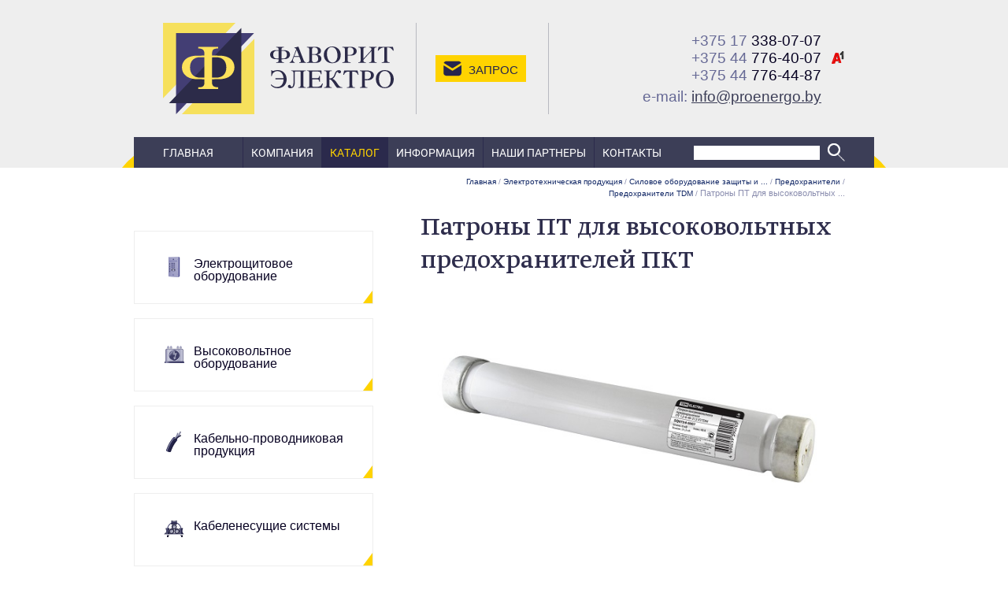

--- FILE ---
content_type: text/html; charset=utf-8
request_url: https://proenergo.by/elektrotehnicheskaya-produktsiya/silovoe-oborudovanie-zaschity-i-kommutatsii/predohraniteli/predohraniteli-tdm/patronyi-pt-dlya-vyisokovoltnyih-predohranitelej-pkt
body_size: 10486
content:

<!DOCTYPE html><html lang="ru">
<html>
    <!-- type: catsect;  id: 883; parent: 878; alias: /elektrotehnicheskaya-produktsiya/silovoe-oborudovanie-zaschity-i-kommutatsii/predohraniteli/predohraniteli-tdm/patronyi-pt-dlya-vyisokovoltnyih-predohranitelej-pkt; -->

    <head>
        <title>Патроны ПТ для высоковольтных предохранителей ПКТ</title>
        <meta http-equiv="Content-Type" content="text/html; charset=utf-8" />
        <meta name="Description" content=""/>
        <meta name="Keywords" content=""/>
        <link rel="icon" href="/static/images/favicon.svg" type="image/x-icon">
        <link rel="apple-touch-icon" href="/static/images/apple-touch-icon.png">
        <link rel="alternate icon" href="/static/images/favicon.ico">
        <link rel="mask-icon" href="/static/images/apple-mask-icon.svg" color="#433E74">
        <link rel="manifest" href="/static/images/manifest.json">
        <meta name="theme-color" content="#2C2B49">


        <meta name="viewport" content="width=device-width, initial-scale=1, maximum-scale=1, user-scalable=no" />
		<link rel="stylesheet" href="/static/css/main.css?1699001964.5255845" type="text/css" />
        <link rel="stylesheet" href="/static/css/extra.css?1674147748.0" type="text/css" />
        
        <!-- Facebook Pixel Code --> <script> !function(f,b,e,v,n,t,s) {if(f.fbq)return;n=f.fbq=function(){n.callMethod? n.callMethod.apply(n,arguments):n.queue.push(arguments)}; if(!f._fbq)f._fbq=n;n.push=n;n.loaded=!0;n.version='2.0'; n.queue=[];t=b.createElement(e);t.async=!0; t.src=v;s=b.getElementsByTagName(e)[0]; s.parentNode.insertBefore(t,s)}(window, document,'script', 'https://connect.facebook.net/en_US/fbevents.js'); fbq('init', '2623289031244349'); fbq('track', 'PageView'); </script> <noscript><img height="1" width="1" style="display:none" src="https://www.facebook.com/tr?id=2623289031244349&ev=PageView&noscript=1" /></noscript> <!-- End Facebook Pixel Code -->
        
        
        

    </head>
    <body class="inner-page" id="top">


        <div class="head">
            <div class="container">
                <div class="head__wrapper">
                    <!-- Region: header -->
                    <!-- Logo -->
                    <div class="head__logo">
                        <a href="/" title="Фаворит-Электро">
                            <img src="/static/images/logo-fe.svg" alt="Фаворит-Электро" />
                        </a>
                    </div>
                    <!-- ~ Logo -->

                    <div class="head__slogan">Ваше спокойствие - наша работа!</div>

                    <div class="head__request">
                        <div class="head__request__button">
                            <a title="отправить запрос" data-toggle="modal" data-target="#request-modal"> Запрос</a>
                        </div>
                    </div>

                    <div class="head__contacts">
                        <div class="head__contacts__wrapper">
                            
                            <div class="head__contacts__phone"><a href="tel:375173380707" title="375173380707"><span>+375 17</span> 338-07-07</a></div>
                            
                            <div class="head__contacts__phone"><a href="tel:375447764007" title="375447764007"><span>+375 44</span> 776-40-07</a><br><a href="tel:375447764487" title="375447764487"><span>+375 44</span> 776-44-87</a></div>
                            
                            
                            <div class="head__contacts__email">e-mail: <a href="mailto:info@proenergo.by" title="info@proenergo.by">info@proenergo.by</a></div>
                        </div>
                    </div>
                    <!-- ~ Region: header -->
                </div>
            </div>
        </div>


        <div class="menu__navbar collapsed">
            <div class="menu__navbar__button collapsed"  data-toggle="collapse" aria-expanded="false" data-target="#navbar">
                Меню
            </div>
            

<div class="menu__search" id="mobile_search">
    
    <form action="/search" method="get" class="search-element-form">
        <input type="text" name="q" class="search-element-input" placeholder="" value='' />
        <input type="submit" value="" class="search-element-button">
    </form>
    <div class="search-element-results"></div>
</div>


        </div>


        <div class="menu">
            <div class="container">
                <div class="menu__wrapper">

                    
                    <div class="primary-menu collapse" id="navbar">
                        <div class="primary_menu-menu" id="n1av2">
                            
                            


<!-- element-navigation.html -->

  <ul>
    
      <li class="first ">
        <a href="/">Главная</a> 
        
        
      </li> 
    
      <li class="">
        <a href="/kompanya">Компания</a> 
        
        
      </li> 
    
      <li class="active ">
        <a href="/katalog">Каталог</a> 
        
          
            
              
              


<!-- element-navigation.html -->

  <ul>
    
      <li class="first ">
        <a href="/elektroschitovoe-oborudovanie" title="Электрощитовое оборудование" class="catalog_menu__item__link">
          
            
            
            <img src="/files/page/2167/ico-schit-mia.png" alt="" class="catalog_menu__item__link__icon default">
            
            
            <img src="/files/page/2167/ico-schit-mis.png" alt="" class="catalog_menu__item__link__icon hover">
            
            
            <img src="/files/page/2167/ico-schit-mia.png" alt="" class="catalog_menu__item__link__icon active">
            
          
            Электрощитовое оборудование
        </a>
        
      </li> 
    
      <li class="">
        <a href="/vyisokovoltnoe-oborudovanie" title="Высоковольтное оборудование" class="catalog_menu__item__link">
          
            
            
            <img src="/files/page/15/ico-transformator-mini-x2.png" alt="" class="catalog_menu__item__link__icon default">
            
            
            <img src="/files/page/15/ico-transformator-mini-x1.png" alt="" class="catalog_menu__item__link__icon hover">
            
            
            <img src="/files/page/15/ico-transformator-mini-x2.png" alt="" class="catalog_menu__item__link__icon active">
            
          
            Высоковольтное оборудование
        </a>
        
      </li> 
    
      <li class="">
        <a href="/kabelno-provodnikovaya-produktsya" title="Кабельно-проводниковая продукция" class="catalog_menu__item__link">
          
            
            
            <img src="/files/page/11/ico-kabel-mini-2.png" alt="" class="catalog_menu__item__link__icon default">
            
            
            <img src="/files/page/11/ico-kabel-mini-x1.png" alt="" class="catalog_menu__item__link__icon hover">
            
            
            <img src="/files/page/11/ico-kabel-mini-2.png" alt="" class="catalog_menu__item__link__icon active">
            
          
            Кабельно-проводниковая продукция
        </a>
        
      </li> 
    
      <li class="">
        <a href="/kabelenesuschie-sistemy" title="Кабеленесущие системы" class="catalog_menu__item__link">
          
            
            
            <img src="/files/page/12/ico-kabsystems-mini-x2.png" alt="" class="catalog_menu__item__link__icon default">
            
            
            <img src="/files/page/12/ico-kabsystems-mini-x1.png" alt="" class="catalog_menu__item__link__icon hover">
            
            
            <img src="/files/page/12/ico-kabsystems-mini-x2.png" alt="" class="catalog_menu__item__link__icon active">
            
          
            Кабеленесущие системы
        </a>
        
      </li> 
    
      <li class="active ">
        <a href="/elektrotehnicheskaya-produktsiya" title="Электротехническая продукция" class="catalog_menu__item__link">
          
            
            
            <img src="/files/page/13/ico-electric-mini-x2.png" alt="" class="catalog_menu__item__link__icon default">
            
            
            <img src="/files/page/13/ico-electric-mini-x1.png" alt="" class="catalog_menu__item__link__icon hover">
            
            
            <img src="/files/page/13/ico-electric-mini-x2.png" alt="" class="catalog_menu__item__link__icon active">
            
          
            Электротехническая продукция
        </a>
        
          
          
            
            


<!-- element-navigation.html -->

  <ul>
    
      <li class="first ">
        <a href="/elektrotehnicheskaya-produktsiya/modulnoe-oborudovanie" title="Модульное оборудование" class="catalog_menu__item__link">
          
            
            
            
            
          
            Модульное оборудование
        </a>
        
      </li> 
    
      <li class="active ">
        <a href="/elektrotehnicheskaya-produktsiya/silovoe-oborudovanie-zaschity-i-kommutatsii" title="Силовое оборудование защиты и коммутации" class="catalog_menu__item__link">
          
            
            
            
            
          
            Силовое оборудование защиты и коммутации
        </a>
        
          
          
            
            


<!-- element-navigation.html -->

  <ul>
    
      <li class="first ">
        <a href="/elektrotehnicheskaya-produktsiya/silovoe-oborudovanie-zaschity-i-kommutatsii/silovyie-avtomaticheskie-vyiklyuchateli" title="Силовые автоматические выключатели" class="catalog_menu__item__link">
          
            
            
            
            
          
            Силовые автоматические выключатели
        </a>
        
      </li> 
    
      <li class="active ">
        <a href="/elektrotehnicheskaya-produktsiya/silovoe-oborudovanie-zaschity-i-kommutatsii/predohraniteli" title="Предохранители" class="catalog_menu__item__link">
          
            
            
            
            
          
            Предохранители
        </a>
        
          
          
            
            


<!-- element-navigation.html -->

  <ul>
    
      <li class="first active ">
        <a href="/elektrotehnicheskaya-produktsiya/silovoe-oborudovanie-zaschity-i-kommutatsii/predohraniteli/predohraniteli-tdm" title="Предохранители TDM" class="catalog_menu__item__link">
          
            
            
            
            
          
            Предохранители TDM
        </a>
        
          
          
            
            


<!-- element-navigation.html -->

  <ul>
    
      <li class="first ">
        <a href="/elektrotehnicheskaya-produktsiya/silovoe-oborudovanie-zaschity-i-kommutatsii/predohraniteli/predohraniteli-tdm/predohraniteli-avtomaticheskie-rezbovyie-tipa-par" title="Предохранители автоматические резьбовые типа ПАР" class="catalog_menu__item__link">
          
            
            
            
            
          
            Предохранители автоматические резьбовые типа ПАР
        </a>
        
      </li> 
    
      <li class="">
        <a href="/elektrotehnicheskaya-produktsiya/silovoe-oborudovanie-zaschity-i-kommutatsii/predohraniteli/predohraniteli-tdm/predohraniteli-plavkie-ppnn" title="Предохранители плавкие ППНН" class="catalog_menu__item__link">
          
            
            
            
            
          
            Предохранители плавкие ППНН
        </a>
        
      </li> 
    
      <li class="">
        <a href="/elektrotehnicheskaya-produktsiya/silovoe-oborudovanie-zaschity-i-kommutatsii/predohraniteli/predohraniteli-tdm/derzhateli-dlya-plavkih-vstavok-serii-dpv-plavkie-vstavki-tsilindricheskie-serii-pvts" title="Держатели для плавких вставок серии ДПВ. Плавкие вставки цилиндрические серии ПВЦ" class="catalog_menu__item__link">
          
            
            
            
            
          
            Держатели для плавких вставок серии ДПВ. Плавкие вставки цилиндрические серии ПВЦ
        </a>
        
      </li> 
    
      <li class="">
        <a href="/elektrotehnicheskaya-produktsiya/silovoe-oborudovanie-zaschity-i-kommutatsii/predohraniteli/predohraniteli-tdm/plavkie-vstavki-vpt-vpb-n520-i-derzhateli-dlya-dpv-5h20" title="Плавкие вставки ВПТ, ВПБ, Н520 и держатели для ДПВ 5Х20" class="catalog_menu__item__link">
          
            
            
            
            
          
            Плавкие вставки ВПТ, ВПБ, Н520 и держатели для ДПВ 5Х20
        </a>
        
      </li> 
    
      <li class="last active ">
        <a href="/elektrotehnicheskaya-produktsiya/silovoe-oborudovanie-zaschity-i-kommutatsii/predohraniteli/predohraniteli-tdm/patronyi-pt-dlya-vyisokovoltnyih-predohranitelej-pkt" title="Патроны ПТ для высоковольтных предохранителей ПКТ" class="catalog_menu__item__link">
          
            
            
            
            
          
            Патроны ПТ для высоковольтных предохранителей ПКТ
        </a>
        
          
          
            
            


<!-- element-navigation.html -->

<!-- ~ element-navigation.html -->



          
          
        
      </li> 
    
  </ul>

<!-- ~ element-navigation.html -->



          
          
        
      </li> 
    
      <li class="last ">
        <a href="/elektrotehnicheskaya-produktsiya/silovoe-oborudovanie-zaschity-i-kommutatsii/predohraniteli/predohraniteli-iek" title="Предохранители IEK" class="catalog_menu__item__link">
          
            
            
            
            
          
            Предохранители IEK
        </a>
        
      </li> 
    
  </ul>

<!-- ~ element-navigation.html -->



          
          
        
      </li> 
    
      <li class="">
        <a href="/elektrotehnicheskaya-produktsiya/silovoe-oborudovanie-zaschity-i-kommutatsii/vyiklyuchateli-razediniteli" title="Выключатели-разъединители" class="catalog_menu__item__link">
          
            
            
            
            
          
            Выключатели-разъединители
        </a>
        
      </li> 
    
      <li class="last ">
        <a href="/elektrotehnicheskaya-produktsiya/silovoe-oborudovanie-zaschity-i-kommutatsii/avtomaticheskie-vyiklyuchateli-serii-a3700" title="Автоматические выключатели серии А3700" class="catalog_menu__item__link">
          
            
            
            
            
          
            Автоматические выключатели серии А3700
        </a>
        
      </li> 
    
  </ul>

<!-- ~ element-navigation.html -->



          
          
        
      </li> 
    
      <li class="">
        <a href="/elektrotehnicheskaya-produktsiya/pribory-ucheta-kontrolya-izmerenya-i-oborudovanie-elektropitanya" title="Приборы учета, контроля, измерения и оборудование электропитания" class="catalog_menu__item__link">
          
            
            
            
            
          
            Приборы учета, контроля, измерения и оборудование электропитания
        </a>
        
      </li> 
    
      <li class="">
        <a href="/elektrotehnicheskaya-produktsiya/shkafy-boksy-i-prinadlezhnosti-k-nim" title="Шкафы, боксы и принадлежности к ним" class="catalog_menu__item__link">
          
            
            
            
            
          
            Шкафы, боксы и принадлежности к ним
        </a>
        
      </li> 
    
      <li class="">
        <a href="/elektrotehnicheskaya-produktsiya/sistemy-dlya-prokladki-kabelya" title="Системы для прокладки кабеля" class="catalog_menu__item__link">
          
            
            
            
            
          
            Системы для прокладки кабеля
        </a>
        
      </li> 
    
      <li class="">
        <a href="/elektrotehnicheskaya-produktsiya/izdelia-elektroustanovochnye-udliniteli-i-silovye-razemy" title="Изделия электроустановочные, удлинители и силовые разъемы" class="catalog_menu__item__link">
          
            
            
            
            
          
            Изделия электроустановочные, удлинители и силовые разъемы
        </a>
        
      </li> 
    
      <li class="">
        <a href="/elektrotehnicheskaya-produktsiya/oborudovanie-kommutatsionnoe-i-ustrojstva-upravlenya" title="Оборудование коммутационное и устройства управления" class="catalog_menu__item__link">
          
            
            
            
            
          
            Оборудование коммутационное и устройства управления
        </a>
        
      </li> 
    
      <li class="">
        <a href="/elektrotehnicheskaya-produktsiya/izdelia-elektromontazhnye-i-instrumenty" title="Изделия электромонтажные и инструменты" class="catalog_menu__item__link">
          
            
            
            
            
          
            Изделия электромонтажные и инструменты
        </a>
        
      </li> 
    
      <li class="last ">
        <a href="/elektrotehnicheskaya-produktsiya/oborudovanie-promyishlennoj-avtomatizatsii" title="Оборудование промышленной автоматизации" class="catalog_menu__item__link">
          
            
            
            
            
          
            Оборудование промышленной автоматизации
        </a>
        
      </li> 
    
  </ul>

<!-- ~ element-navigation.html -->



          
          
        
      </li> 
    
      <li class="">
        <a href="/svetotehnicheskaya-produktsiya" title="Светотехническая продукция" class="catalog_menu__item__link">
          
            
            
            <img src="/files/page/14/ico-lamp-mini-x2.png" alt="" class="catalog_menu__item__link__icon default">
            
            
            <img src="/files/page/14/ico-lamp-mini-x1.png" alt="" class="catalog_menu__item__link__icon hover">
            
            
            <img src="/files/page/14/ico-lamp-mini-x2.png" alt="" class="catalog_menu__item__link__icon active">
            
          
            Светотехническая продукция
        </a>
        
      </li> 
    
      <li class="">
        <a href="/stroitelnoe-oborudovanie" title="Строительное оборудование" class="catalog_menu__item__link">
          
            
            
            <img src="/files/page/2363/ico-sborud-h.png" alt="Строительное оборудование" class="catalog_menu__item__link__icon default">
            
            
            <img src="/files/page/2363/ico-sborud-ho.png" alt="Строительное оборудование" class="catalog_menu__item__link__icon hover">
            
            
            <img src="/files/page/2363/ico-sborud-h.png" alt="Строительное оборудование" class="catalog_menu__item__link__icon active">
            
          
            Строительное оборудование
        </a>
        
      </li> 
    
      <li class="">
        <a href="/rashodnyie-materialyi" title="Расходные материалы" class="catalog_menu__item__link">
          
            
            
            
            
          
            Расходные материалы
        </a>
        
      </li> 
    
      <li class="last ">
        <a href="/sredstva-individualnoj-zaschityi-i-spetsodezhda" title="Средства индивидуальной защиты и спецодежда" class="catalog_menu__item__link">
          
            
            
            <img src="/files/page/2365/ico-sr-ho2a.png" alt="" class="catalog_menu__item__link__icon default">
            
            
            <img src="/files/page/2365/ico-sr-ho.png" alt="" class="catalog_menu__item__link__icon hover">
            
            
            <img src="/files/page/2365/ico-sr-ho2a.png" alt="" class="catalog_menu__item__link__icon active">
            
          
            Средства индивидуальной защиты и спецодежда
        </a>
        
      </li> 
    
  </ul>

<!-- ~ element-navigation.html -->



            
          
          
          
            
            


<!-- element-navigation.html -->

<!-- ~ element-navigation.html -->



          
          
        
        
      </li> 
    
      <li class="">
        <a href="/stati">Информация</a> 
        
        
      </li> 
    
      <li class="">
        <a href="/partnery">Наши партнеры</a> 
        
        
      </li> 
    
      <li class="last ">
        <a href="/kontakty">Контакты</a> 
        
        
      </li> 
    
  </ul>

<!-- ~ element-navigation.html -->



                        </div>
                    </div>
                    

<div class="menu__search" id="menu_search">
    
    <form action="/search" method="get" class="search-element-form">
        <input type="text" name="q" class="search-element-input" placeholder="" value='' />
        <input type="submit" value="" class="search-element-button">
    </form>
    <div class="search-element-results"></div>
</div>


                </div>
            </div>
        </div>

        
        <!-- Introduction -->


        <div class="catalog_menu__navbar collapsed" data-toggle="collapse" aria-expanded="false" data-target="#navbar2">
            <div class="catalog_menu__navbar__wrapper">
                Каталог
            </div>
        </div>
        <!-- ~ Introduction -->

        <div class="container main"> 
            <div class="row">
                <!-- Region: dock-2 -->

                <!-- Region: sidebar-1 -->
                <div class="col-lg-7 col-md-9 myvisible collapse navbar-collapse" id="navbar2">
                    <div class="main__left">
                    
                    <div class="block block-catalog-menu">
    
      


  <!-- block-catalog.html:content -->
  
  <div class="catalog_menu">
    
    
    <div class="catalog_menu__item first ">
        <a href="/elektroschitovoe-oborudovanie" class="catalog_menu__item__link">
            
            
            <img src="/files/page/2167/ico-schit-mis.png" alt="" class="catalog_menu__item__link__icon default">
            
            
            <img src="/files/page/2167/ico-schit-m.png" alt="" class="catalog_menu__item__link__icon hover">
            
            
            <img src="/files/page/2167/ico-schit-mia.png" alt="" class="catalog_menu__item__link__icon active">
            
            Электрощитовое оборудование
        </a>
            
      </div>
    
    <div class="catalog_menu__item ">
        <a href="/vyisokovoltnoe-oborudovanie" class="catalog_menu__item__link">
            
            
            <img src="/files/page/15/ico-transformator-mini-x1.png" alt="" class="catalog_menu__item__link__icon default">
            
            
            <img src="/files/page/15/ico-transformator-mini-x3.png" alt="" class="catalog_menu__item__link__icon hover">
            
            
            <img src="/files/page/15/ico-transformator-mini-x2.png" alt="" class="catalog_menu__item__link__icon active">
            
            Высоковольтное оборудование
        </a>
            
      </div>
    
    <div class="catalog_menu__item ">
        <a href="/kabelno-provodnikovaya-produktsya" class="catalog_menu__item__link">
            
            
            <img src="/files/page/11/ico-kabel-mini-x1.png" alt="" class="catalog_menu__item__link__icon default">
            
            
            <img src="/files/page/11/ico-kabel-mini-3.png" alt="" class="catalog_menu__item__link__icon hover">
            
            
            <img src="/files/page/11/ico-kabel-mini-2.png" alt="" class="catalog_menu__item__link__icon active">
            
            Кабельно-проводниковая продукция
        </a>
            
      </div>
    
    <div class="catalog_menu__item ">
        <a href="/kabelenesuschie-sistemy" class="catalog_menu__item__link">
            
            
            <img src="/files/page/12/ico-kabsystems-mini-x1.png" alt="" class="catalog_menu__item__link__icon default">
            
            
            <img src="/files/page/12/ico-kabsystems-mini-x3.png" alt="" class="catalog_menu__item__link__icon hover">
            
            
            <img src="/files/page/12/ico-kabsystems-mini-x2.png" alt="" class="catalog_menu__item__link__icon active">
            
            Кабеленесущие системы
        </a>
            
      </div>
    
    <div class="catalog_menu__item active ">
        <a href="/elektrotehnicheskaya-produktsiya" class="catalog_menu__item__link">
            
            
            <img src="/files/page/13/ico-electric-mini-x1.png" alt="" class="catalog_menu__item__link__icon default">
            
            
            <img src="/files/page/13/ico-electric-mini-x3.png" alt="" class="catalog_menu__item__link__icon hover">
            
            
            <img src="/files/page/13/ico-electric-mini-x2.png" alt="" class="catalog_menu__item__link__icon active">
            
            Электротехническая продукция
        </a>
            
              
              
                <ul>
                
                    <li class="first ">
                        <a href="/elektrotehnicheskaya-produktsiya/modulnoe-oborudovanie" title="Модульное оборудование">Модульное оборудование</a>
                    </li>
                
                    <li class="active ">
                        <a href="/elektrotehnicheskaya-produktsiya/silovoe-oborudovanie-zaschity-i-kommutatsii" title="Силовое оборудование защиты и коммутации">Силовое оборудование защиты и коммутации</a>
                    </li>
                
                    <li class="">
                        <a href="/elektrotehnicheskaya-produktsiya/pribory-ucheta-kontrolya-izmerenya-i-oborudovanie-elektropitanya" title="Приборы учета, контроля, измерения и оборудование электропитания">Приборы учета, контроля, измерения и оборудование электропитания</a>
                    </li>
                
                    <li class="">
                        <a href="/elektrotehnicheskaya-produktsiya/shkafy-boksy-i-prinadlezhnosti-k-nim" title="Шкафы, боксы и принадлежности к ним">Шкафы, боксы и принадлежности к ним</a>
                    </li>
                
                    <li class="">
                        <a href="/elektrotehnicheskaya-produktsiya/sistemy-dlya-prokladki-kabelya" title="Системы для прокладки кабеля">Системы для прокладки кабеля</a>
                    </li>
                
                    <li class="">
                        <a href="/elektrotehnicheskaya-produktsiya/izdelia-elektroustanovochnye-udliniteli-i-silovye-razemy" title="Изделия электроустановочные, удлинители и силовые разъемы">Изделия электроустановочные, удлинители и силовые разъемы</a>
                    </li>
                
                    <li class="">
                        <a href="/elektrotehnicheskaya-produktsiya/oborudovanie-kommutatsionnoe-i-ustrojstva-upravlenya" title="Оборудование коммутационное и устройства управления">Оборудование коммутационное и устройства управления</a>
                    </li>
                
                    <li class="">
                        <a href="/elektrotehnicheskaya-produktsiya/izdelia-elektromontazhnye-i-instrumenty" title="Изделия электромонтажные и инструменты">Изделия электромонтажные и инструменты</a>
                    </li>
                
                    <li class="last ">
                        <a href="/elektrotehnicheskaya-produktsiya/oborudovanie-promyishlennoj-avtomatizatsii" title="Оборудование промышленной автоматизации">Оборудование промышленной автоматизации</a>
                    </li>
                
                </ul>
              
            
      </div>
    
    <div class="catalog_menu__item ">
        <a href="/svetotehnicheskaya-produktsiya" class="catalog_menu__item__link">
            
            
            <img src="/files/page/14/ico-lamp-mini-x1.png" alt="" class="catalog_menu__item__link__icon default">
            
            
            <img src="/files/page/14/ico-lamp-mini-x3.png" alt="" class="catalog_menu__item__link__icon hover">
            
            
            <img src="/files/page/14/ico-lamp-mini-x2.png" alt="" class="catalog_menu__item__link__icon active">
            
            Светотехническая продукция
        </a>
            
      </div>
    
    <div class="catalog_menu__item ">
        <a href="/stroitelnoe-oborudovanie" class="catalog_menu__item__link">
            
            
            <img src="/files/page/2363/ico-sborud-ho.png" alt="Строительное оборудование" class="catalog_menu__item__link__icon default">
            
            
            <img src="/files/page/2363/ico-sborud-a.png" alt="Строительное оборудование" class="catalog_menu__item__link__icon hover">
            
            
            <img src="/files/page/2363/ico-sborud-h.png" alt="Строительное оборудование" class="catalog_menu__item__link__icon active">
            
            Строительное оборудование
        </a>
            
      </div>
    
    <div class="catalog_menu__item ">
        <a href="/rashodnyie-materialyi" class="catalog_menu__item__link">
            
            
            
            
            Расходные материалы
        </a>
            
      </div>
    
    <div class="catalog_menu__item last ">
        <a href="/sredstva-individualnoj-zaschityi-i-spetsodezhda" class="catalog_menu__item__link">
            
            
            <img src="/files/page/2365/ico-sr-ho.png" alt="" class="catalog_menu__item__link__icon default">
            
            
            <img src="/files/page/2365/ico-sr-ho-light.png" alt="" class="catalog_menu__item__link__icon hover">
            
            
            <img src="/files/page/2365/ico-sr-ho2a.png" alt="" class="catalog_menu__item__link__icon active">
            
            Средства индивидуальной защиты и спецодежда
        </a>
            
      </div>
      
  </div>
  <!-- ~ block-catalog.html:content -->
  


</div>
                    </div>
                </div>

                <div class="col-lg-17 col-md-15">
                    <div class="main__content main__right">
                            
  <!-- element-breadcrumbs.html -->
<div class="breadcrumbs">
    <div class="breadcrumbs__wrapper">
        <div class="elem elem-breadcrumbs">
            <ul class="breadcrumbs-menu">
                <li class="first"><a href="/" title="Главная">Главная</a></li>
                
                    <li class="">/ <a href="/elektrotehnicheskaya-produktsiya" title="Электротехническая продукция">Электротехническая продукция</a></li>
                
                    <li class="">/ <a href="/elektrotehnicheskaya-produktsiya/silovoe-oborudovanie-zaschity-i-kommutatsii" title="Силовое оборудование защиты и коммутации">Силовое оборудование защиты и ...</a></li>
                
                    <li class="">/ <a href="/elektrotehnicheskaya-produktsiya/silovoe-oborudovanie-zaschity-i-kommutatsii/predohraniteli" title="Предохранители">Предохранители</a></li>
                
                    <li class="">/ <a href="/elektrotehnicheskaya-produktsiya/silovoe-oborudovanie-zaschity-i-kommutatsii/predohraniteli/predohraniteli-tdm" title="Предохранители TDM">Предохранители TDM</a></li>
                
                    <li class="last active">/ <a href="/elektrotehnicheskaya-produktsiya/silovoe-oborudovanie-zaschity-i-kommutatsii/predohraniteli/predohraniteli-tdm/patronyi-pt-dlya-vyisokovoltnyih-predohranitelej-pkt" title="Патроны ПТ для высоковольтных предохранителей ПКТ">Патроны ПТ для высоковольтных ...</a></li>
                
            </ul>
        </div>
    </div>
</div>
  <!-- ~ element-breadcrumbs.html -->

                <!-- Content -->
                    
                    
                    
                    




                    

                        <div class="main__content__wrapper ">
                            
                            <h1>
  
    Патроны ПТ для высоковольтных предохранителей ПКТ
  
</h1> 
                            
  
  <!-- page-catitem.html:after_title -->
  
    <!-- snippets/contact-message_error.html -->

<!-- ~ snippets/contact-message_error.html -->
  

  
    <!-- snippets/contact-message_success.html -->

<!-- ~ snippets/contact-message_success.html -->
  
  <!-- ~ page-catitem.html:after_title -->

                            

                            

  
    
    <div class="catsect__images">
      
      <div class="catsect__image">
        <img src="/files/page/883/sq0754-0007_ztgxma.jpg" alt="">
      </div>
      
    </div>
    

    

  <!-- page-catsect.html:children -->
  
  
  

<!-- ~ page-catsect.html:children -->


  

                            
  
    
    
    <!-- page-catsect.html:content_footer -->
    
    
      
    
  <!-- ~ page-catsect.html:content_footer -->

                            
  
  <h2>Назначение</h2>
<ul>
<li>Для защиты силовых трансформаторов, воздушных и кабельных линий, а также для защиты трансформаторов напряжения от сверхтоков при перегрузке и коротких замыканиях.</li>
</ul>
<h2>Применение</h2>
<ul>
<li>Подстанции трансформаторные комплектные КТП</li>
<li>Камеры сборные серии КСО</li>
<li>Главные распределительные щиты ГРЩ</li>
<li>Шкафы ввода и распределения</li>
</ul>
<h2>Преимущества</h2>
<ul>
<li>Корпус патрона выполнен из высококачественного термоустойчивого фарфора, покрытого влагонепроницаемой глазурью.</li>
<li>Плавкий элемент изготовлен из высококачественной меди М1</li>
</ul>

  
  <div class="catsect__attachments">
    
    <div class="catsect__attachment">
      <a href="/files/page/883/1790961.pdf" title="Сертификат" target="_blank">Сертификат</a>
    </div>
    
  </div>
  

  <div class="catsect__request">
    <a href="?request=1" class="button">Отправить запрос</a>
  </div>
  


                            
  
    

<!-- element-backlink.html -->

  
  <div class="backlink">
    <a href="/elektrotehnicheskaya-produktsiya/silovoe-oborudovanie-zaschity-i-kommutatsii/predohraniteli/predohraniteli-tdm" title="">вернуться</a>
  </div>

<!-- ~ element-backlink.html -->


  

                            
                        </div>
                    </div>
                </div>
            </div>
        </div>

        

<div class="partners_slider">
    <div class="container">
        <div class="partners_slider__wrapper">
            <div class="partners_slider__objects owl-carousel">
            
            
                
                
                <div class="partners_slider__item owl-item">
                    <a href="/partnery/iek" title="IEK">
                        <img src="/files/cache/34/e7/34e78dd00e7fa861afdff358bcbf610d.png" alt="IEK">
                    </a>
                </div>
                
            
                
                
                <div class="partners_slider__item owl-item">
                    <a href="/partnery/rusenergo" title="Русэнерго, г. Пермь">
                        <img src="/files/cache/21/d3/21d331bb5f2abf6ff3f5c0b201ae534f.png" alt="Русэнерго, г. Пермь">
                    </a>
                </div>
                
            
                
                
                <div class="partners_slider__item owl-item">
                    <a href="/partnery/tomskcable" title="ТОМСККАБЕЛЬ">
                        <img src="/files/cache/8d/af/8daf445975eceed67c77d3782a099237.png" alt="ТОМСККАБЕЛЬ">
                    </a>
                </div>
                
            
                
                
                <div class="partners_slider__item owl-item">
                    <a href="/partnery/elkab" title="АО «ЭЛКАБ»">
                        <img src="/files/cache/d3/5b/d35b10ab52ac65151c22c15439b9e36d.png" alt="">
                    </a>
                </div>
                
            
                
                
                <div class="partners_slider__item owl-item">
                    <a href="/partnery/tdm-electric" title="TDM ELECTRIC">
                        <img src="/files/cache/82/a0/82a081e83fd6c17c32c168b1a79f425e.png" alt="TDM ELECTRIC">
                    </a>
                </div>
                
            
                
                
                <div class="partners_slider__item owl-item">
                    <a href="/partnery/gruppa-svel" title="Группа «СВЭЛ»">
                        <img src="/files/cache/93/99/9399cb5bfc23d258aff3379c2a0b4e8f.png" alt="Группа «СВЭЛ»">
                    </a>
                </div>
                
            
                
                
                <div class="partners_slider__item owl-item">
                    <a href="/partnery/velar" title="ВЕЛАР">
                        <img src="/files/cache/ac/0a/ac0a91c9e4558dd664932aff457093ff.png" alt="">
                    </a>
                </div>
                
            
                
                
                <div class="partners_slider__item owl-item">
                    <a href="/partnery/alttrans" title="Алттранс">
                        <img src="/files/cache/86/9b/869beec11db03e5e5c9c5677e7e91ca8.png" alt="Алттранс">
                    </a>
                </div>
                
            
                
                
                <div class="partners_slider__item owl-item">
                    <a href="/partnery/holding-cabelnyi-alians" title="Холдинг Кабельный Альянс">
                        <img src="/files/cache/ec/70/ec706c254633492886b53302eb013507.png" alt="Холдинг Кабельный Альянс">
                    </a>
                </div>
                
            
                
                
                <div class="partners_slider__item owl-item">
                    <a href="/partnery/ryibinskkabel-sp" title="Рыбинсккабель СП">
                        <img src="/files/cache/cc/d1/ccd1e83fc2fb92d2edea8224be1b5c31.png" alt="Рыбинсккабель СП">
                    </a>
                </div>
                
            
                
                
                <div class="partners_slider__item owl-item">
                    <a href="/partnery/saranskkabel" title="Сарансккабель">
                        <img src="/files/cache/de/08/de08a34509860cd07ed607f4bf623f35.png" alt="Сарансккабель">
                    </a>
                </div>
                
            
                
                
                <div class="partners_slider__item owl-item">
                    <a href="/partnery/em-kabel" title="ЭМ-КАБЕЛЬ">
                        <img src="/files/cache/aa/fa/aafad0af3bb254c6d16c8fd716604ae8.png" alt="ЭМ-КАБЕЛЬ">
                    </a>
                </div>
                
            
                
                
                <div class="partners_slider__item owl-item">
                    <a href="/partnery/energokabel" title="Энергокабель">
                        <img src="/files/cache/f3/c5/f3c5769b79d38958c2de5ae780ee3c56.png" alt="Завод «Энергокабель»">
                    </a>
                </div>
                
            
                
                
                <div class="partners_slider__item owl-item">
                    <a href="/partnery/okb-kp" title="ОКБ КП">
                        <img src="/files/cache/ba/14/ba149f71a93ebc09062ec610e7cd674e.png" alt="АО "ОКБ КП"">
                    </a>
                </div>
                
            
                
                
                <div class="partners_slider__item owl-item">
                    <a href="/partnery/samarskaya-kabelnaya-kompaniya" title="Самарская кабельная компания">
                        <img src="/files/cache/b1/db/b1dbf0b2b083570a99e9069f37ba5e2e.png" alt="Самарская кабельная компания">
                    </a>
                </div>
                
            
                
                
                <div class="partners_slider__item owl-item">
                    <a href="/partnery/mihnevskiy-zavod-elektroizdeliy" title="Михневский завод электроизделий">
                        <img src="/files/cache/b2/51/b2512e1481bafa4317aa2d068c8c75ae.png" alt="Михневский завод электроизделий">
                    </a>
                </div>
                
            
                
                
                <div class="partners_slider__item owl-item">
                    <a href="/partnery/nznk" title="НЗНК">
                        <img src="/files/cache/d7/13/d71303009d8576781ccee6d9f2a9410b.png" alt="НЗНК">
                    </a>
                </div>
                
            
                
                
                <div class="partners_slider__item owl-item">
                    <a href="/partnery/ooo-zavod-induktor" title="ООО «Завод Индуктор»">
                        <img src="/files/cache/08/e8/08e8e4901035faf4332acabcae46e5a6.png" alt="">
                    </a>
                </div>
                
            
                
                
                <div class="partners_slider__item owl-item">
                    <a href="/partnery/proenergo" title="PROENERGO">
                        <img src="/files/cache/05/ff/05fffcde0320669f0d0d20e99d6673ea.png" alt="">
                    </a>
                </div>
                
            
            </div>
        </div>
    </div>
</div>


        

        <div class="footer__menu">
            <div class="container">
                <div class="footer__menu__wrapper">

                    <div class="footer__menu__list">

                        <div class="footer__menu__element">
                            
                            
                            <a href="/" title="Главная">Главная</a>
                            
                            <a href="/kompanya" title="Компания">Компания</a>
                            
                            <a href="/katalog" title="Каталог">Каталог</a>
                            
                            <a href="/stati" title="Информация">Информация</a>
                            
                            <a href="/partnery" title="Наши партнеры">Наши партнеры</a>
                            
                            <a href="/kontakty" title="Контакты">Контакты</a>
                            
                        </div>

                    </div>

                    <div class="footer__search">
                        
                        <form action="/search" method="get" class="footer__search__form">
                            <input type="text" name="q" class="footer__search__input" placeholder="" value='' />
                            <input type="submit" value="" class="footer__search__button">
                        </form>
                    </div>

                </div>
            </div>
        </div>

        <div class="footer">
            <div class="container">
                <div class="footer__wrapper">
                    <div class="row">
                    <!-- Footer -->

                        <div class="col-lg-13 col-lg-push-7 col-md-10 col-md-push-8 col-sm-12 col-sm-push-6">
                            <div class="footer__info">
                                <div class="footer__logo">
                                    <a href="/" title="Фаворит-Электро"><img src="/static/images/logo-footer.svg" alt="Фаворит-Электро"></a>
                                </div>
                                <div class="footer__copyright">Copyright &copy; 2012-2026 <span class="str">Фаворит-Электро</span>,</div>
                                <div class="footer__address">220020 г. Минск, ул. Тимирязева, 85, оф. 404</div>
                                <div class="footer__all_right">Все права защищены, <a href="/sitemap">карта сайта</a></div>
                            </div>
                        </div>

                        <div class="col-lg-7 col-lg-pull-13 col-md-8 col-md-pull-10 col-sm-6 col-sm-pull-12 col-xs-10">
                            <div class="footer__social">
                                <div class="footer__social__links">
                                
                                    <a href="https://www.instagram.com/proenergo.by" title="Youtube" target="_blank"  class="icon-instagramm">&nbsp;</a>
<a href="https://www.youtube.com/@proenergo2526" title="Youtube" target="_blank" class="icon-youtube">&nbsp;</a>
                                
                                
                                </div>
                            </div>
                        </div>

                        <div class="col-lg-4 col-md-5 col-sm-6 col-xs-14">
                            <div class="footer__developer">
                                <div class="footer__developer__wrapper">Сайт сделан в <a href="http://fortima.by/" target="_blank" class="icon-fortima" rel="nofollow"></a></div>
                            </div>
                        </div>

                    <!-- ~ Footer -->
                    </div>
                </div>
            </div>
        </div>

        <div class="move-to-top scroll-up">
            <div class="move-to-top-wrapper">
                <a href="#top" class="move-to-top-link"></a>
            </div>
        </div>

        
<!-- Modal -->
<div id="request-modal" class="modal fade" role="dialog">
  <div class="modal-dialog">

    <!-- Modal content-->
    <div class="modal-content">
      <div class="modal-body">
        <div class="modal-close" data-dismiss="modal">
            Закрыть
        </div>
        <div class="h1">Запрос</div>

            
            
              <!-- snippets/contact-message_error.html -->

<!-- ~ snippets/contact-message_error.html -->
              <!-- snippets/contact-message_success.html -->

<!-- ~ snippets/contact-message_success.html -->

              
                

<!-- snippets/contact-message_form.html -->
  <div class="elem elem-contact-view">
    <form action="?modal=request" method="post" class="contact-form">
      <input type='hidden' name='csrfmiddlewaretoken' value='XTP9TMXjPHMKFz6lyKlHrKSeDZrvZ2mbm65dgWivOcDp41JVJje5xtEgZBcVCiIJ' />
      
          
          <div class="form-row">
            <div class="form-label form-label-name required">
              <span><label for="id_page_7-field_0">Имя</label></span> <span class="required_symbol">*</span>
            </div>
            <div class="form-item form-item-name">
              <input type="text" name="page_7-field_0" required maxlength="200" id="id_page_7-field_0" />
              
            </div>
          </div>
          
        
      
          
          <div class="form-row">
            <div class="form-label form-label-name">
              <span><label for="id_page_7-field_1">Телефон</label></span> 
            </div>
            <div class="form-item form-item-name">
              <input type="text" name="page_7-field_1" maxlength="200" id="id_page_7-field_1" />
              
            </div>
          </div>
          
        
      
          
          <div class="form-row">
            <div class="form-label form-label-name required">
              <span><label for="id_page_7-field_2">E-mail</label></span> <span class="required_symbol">*</span>
            </div>
            <div class="form-item form-item-name">
              <input type="text" name="page_7-field_2" required maxlength="200" id="id_page_7-field_2" />
              
            </div>
          </div>
          
        
      
          
          <div class="form-row">
            <div class="form-label form-label-name required">
              <span><label for="id_page_7-field_3">Сообщение</label></span> <span class="required_symbol">*</span>
            </div>
            <div class="form-item form-item-name">
              <textarea name="page_7-field_3" cols="40" rows="10" required maxlength="5000" id="id_page_7-field_3">
</textarea>
              
            </div>
          </div>
          
        
      
          
          <div class="form-row form__group checkbox_field">
            <div class="form-item form-item-name form__item">
              <input type="checkbox" name="page_7-field_4" required id="id_page_7-field_4" />
              <label for="id_page_7-field_4">Соглашаюсь с <a href='/politika-obrabotki-lichnyih-dannyih' target='_blank'>политикой обработки личных данных</a></label>
              <span class="required_symbol">*</span>
              <div>
                 
              </div>
            </div>
            <div class="form-label form-label-name required">
              
            </div>
          </div>
          
        
      

      <input type="hidden" name="page_7-fhp_0" value="4f6be11beea334d319c2ec990e24b126" id="id_page_7-fhp_0" />

<input type="hidden" name="page_7-fhp_1" id="id_page_7-fhp_1" />

      
      

      <div class="form-row form-row-7">
        <div class="form-item form-item-submit">
          <input type="submit" value="Отправить" name="field_contact-send" class="button" />
        </div>
      </div>
    </form>
  </div>
<!-- ~ snippets/contact-message_form.html -->

              
            

      </div>
    </div>

  </div>
</div>

        <script type="text/javascript" src="/static/CACHE/js/3134f2ecf97e.js"></script>
        <script src="/static/js/app.js"></script>

        <script type="text/javascript">
            $(document).ready(function() {
                $("a[rel]").fancybox({
                    openEffect  : 'none',
                    closeEffect : 'none'
                });
                
            });
        </script>

        <!-- Yandex.Metrika counter -->
<script type="text/javascript" >
   (function(m,e,t,r,i,k,a){m[i]=m[i]||function(){(m[i].a=m[i].a||[]).push(arguments)};
   m[i].l=1*new Date();k=e.createElement(t),a=e.getElementsByTagName(t)[0],k.async=1,k.src=r,a.parentNode.insertBefore(k,a)})
   (window, document, "script", "https://mc.yandex.ru/metrika/tag.js", "ym");

   ym(51921143, "init", {
        id:51921143,
        clickmap:true,
        trackLinks:true,
        accurateTrackBounce:true,
        webvisor:true
   });
</script>
<noscript><div><img src="https://mc.yandex.ru/watch/51921143" style="position:absolute; left:-9999px;" alt="" /></div></noscript>
<!-- /Yandex.Metrika counter --><!-- Global site tag (gtag.js) - Google Analytics -->
<script async src="https://www.googletagmanager.com/gtag/js?id=UA-132494624-1"></script>
<script>
  window.dataLayer = window.dataLayer || [];
  function gtag(){dataLayer.push(arguments);}
  gtag('js', new Date());

  gtag('config', 'UA-132494624-1');
</script>

    </body>
</html>


--- FILE ---
content_type: image/svg+xml
request_url: https://proenergo.by/static/images/logo-footer.svg
body_size: 911
content:
<svg width="41" height="41" viewBox="0 0 41 41" fill="none" xmlns="http://www.w3.org/2000/svg">
<path d="M8.45996 41.0014L40.9996 7.16016V41.0014H8.45996Z" fill="#F6E05C"/>
<path d="M32.54 0.000600332L0.000424894 33.8418L0.000427853 0.000597487L32.54 0.000600332Z" fill="#F6E05C"/>
<path d="M40.8766 4.55469L5.85742 40.9698V4.55469H40.8766Z" fill="#433E74"/>
<path d="M2.68457 36.0554L35.1363 2.30859V36.0554H2.68457Z" fill="#2C2B49"/>
<path d="M32.0639 19.934C32.0639 21.4536 31.4652 22.7291 30.2677 23.7639C29.3371 24.5676 28.0062 25.059 26.2751 25.2379C25.8098 25.29 24.3748 25.3193 21.9603 25.3193V26.5525C21.9603 27.4636 22.2011 28.0982 22.6827 28.4561C23.096 28.7587 23.7728 28.9117 24.7197 28.9117V29.6633H15.8006V28.9117C16.3538 28.9117 16.7735 28.8921 17.0599 28.8563C17.8636 28.749 18.3549 28.3032 18.5339 27.5157C18.5697 27.3367 18.586 26.6046 18.586 25.3193C16.2106 25.3193 14.7723 25.2933 14.2712 25.2379C12.5401 25.059 11.2092 24.5774 10.2786 23.7932C9.08115 22.7747 8.48242 21.5154 8.48242 20.0153C8.48242 18.4957 9.08115 17.2299 10.2786 16.2082C11.2092 15.424 12.5401 14.9391 14.2712 14.7634C14.7007 14.7276 16.139 14.7114 18.586 14.7114V13.8751C18.586 12.964 18.3354 12.3295 17.8343 11.9715C17.4243 11.6494 16.7442 11.4899 15.7973 11.4899V10.7383H24.7229V11.4899C23.5092 11.4899 22.7218 11.7307 22.3638 12.2123C22.097 12.6061 21.9636 13.4358 21.9636 14.7049C24.4106 14.7049 25.8391 14.7211 26.2523 14.7569C28.0029 14.9164 29.3436 15.3719 30.2742 16.1236C31.4684 17.0933 32.0639 18.3623 32.0639 19.934ZM26.6265 15.5899L26.5452 15.5639L26.3857 15.5899C26.3857 15.5899 26.4638 15.5899 26.6265 15.5899ZM28.4227 20.0121C28.4227 18.5478 28.0192 17.4187 27.2155 16.6214C26.4117 15.8275 25.2761 15.4305 23.8118 15.4305H21.9636V24.5937H23.8118C25.2761 24.5937 26.4117 24.1967 27.2155 23.4027C28.0192 22.6087 28.4227 21.4796 28.4227 20.0121ZM18.586 24.5969V15.4305H16.7377C15.2734 15.4305 14.1378 15.8275 13.3341 16.6214C12.5304 17.4187 12.1301 18.5478 12.1301 20.0121C12.1301 21.4764 12.5304 22.6087 13.3341 23.4027C14.1378 24.1999 15.2734 24.5937 16.7377 24.5937H18.586V24.5969Z" fill="#FDE25B"/>
</svg>
